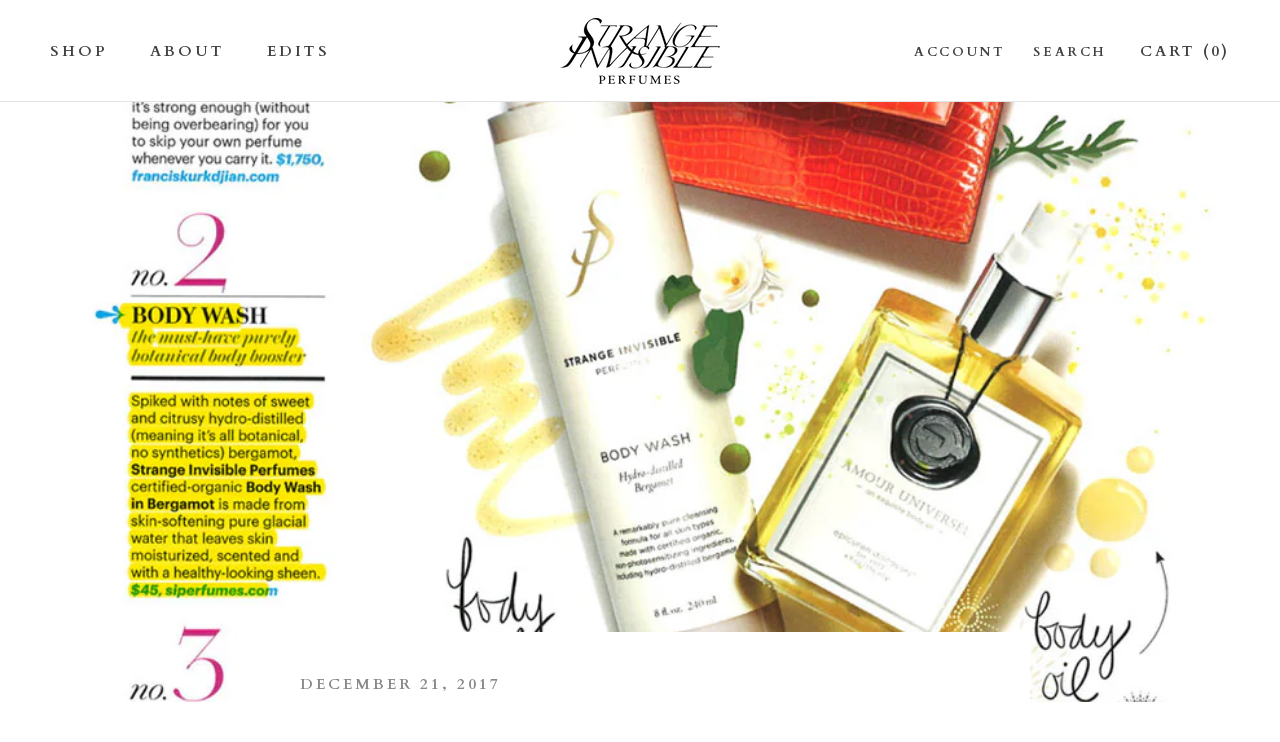

--- FILE ---
content_type: text/javascript
request_url: https://siperfumes.com/cdn/shop/t/120/assets/custom.js?v=8814717088703906631767084226
body_size: -761
content:
//# sourceMappingURL=/cdn/shop/t/120/assets/custom.js.map?v=8814717088703906631767084226
